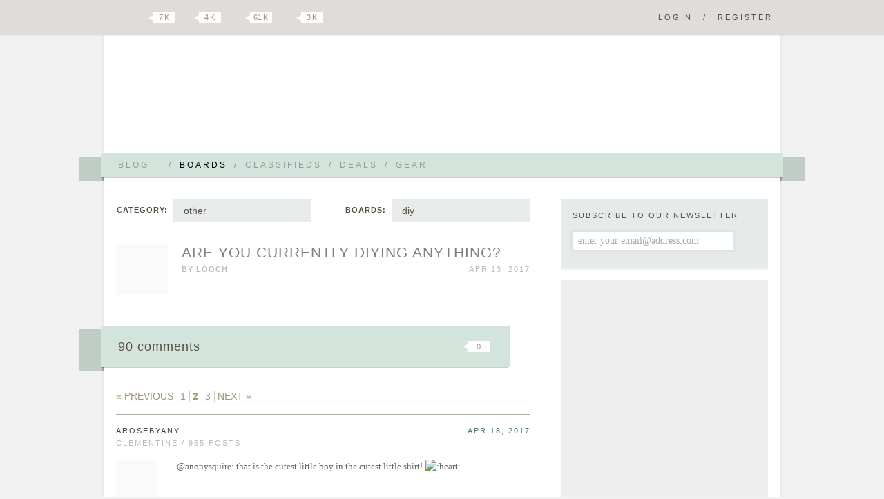

--- FILE ---
content_type: text/html; charset=UTF-8
request_url: https://boards.hellobee.com/topic/are-you-currently-diying-anything/page/2
body_size: 17075
content:
<!DOCTYPE HTML PUBLIC "-//W3C//DTD HTML 4.01 Transitional//EN" "http://www.w3.org/TR/html4/loose.dtd">
<!--[if lt IE 7 ]><html class="ie ie6"><![endif]-->
<!--[if IE 7 ]><html class="ie ie7"><![endif]-->
<!--[if IE 8 ]><html class="ie ie8"><![endif]-->
<!--[if (gt IE 8)|!(IE)]><!--><html><!--<![endif]-->
<head><meta id="viewport" name="viewport" content="width=640, minimum-scale=0.5, maximum-scale=1.5">
<link rel="stylesheet" href="https://www.hellobee.com/common/style.css?1001" type="text/css" />
<script type="text/javascript">var llAdd=llAdd||[],i,mobile=0;
if ((i=document.cookie.indexOf('mobile='))>-1) {mobile=+document.cookie.charAt(i+7);} else {mobile=navigator.userAgent.indexOf('Mobi')>-1?1:0;}
if (mobile) {document.documentElement.id='mobile';} else {document.getElementById('viewport').content='width=980, minimum-scale=0.5, maximum-scale=1.5';}
</script>
<title>Are you currently DIYing anything? &laquo; Hellobee Boards</title>
<link rel="shortcut icon" href="https://www.hellobee.com/favicon.ico" type="image/vnd.microsoft.icon" />	
<meta name="robots" content="noarchive" />
<meta property="fb:pages" content="228737427149159" />

<link rel="alternate" type="application/rss+xml" title="Topic: Are you currently DIYing anything?" href="https://boards.hellobee.com/rss/topic/are-you-currently-diying-anything" /><style type="text/css">img.emoji {vertical-align:middle; position:relative; top:-2px; border:0;margin:5px 1px 5px 1px;height:20px;width:20px;</style></head>
<body class="topic-page boards">

<div class="hide-scroll">
	<div class="header clearfix">
		<h1><a href="//www.hellobee.com/">Hellobee Boards</a></h1>
		<h2></h2>	
	</div>
</div> 

<div class="hide-scroll">
	<div class="header-menu-wrap">
		<div class="header-menu">		
			<div class="header-menu-text shadow round1">
				<ul class="clearfix">
								
					<li><a id="menu-more1" href="//www.hellobee.com/" ondblclick="window.location=this.href">Blog<span class="arrow"></span></a><span>/</span></li>
					<li class="current-menu-item"><a href="//boards.hellobee.com/">Boards</a><span>/</span></li>
					<li><a href="//classifieds.hellobee.com/">Classifieds</a><span>/</span></li>
					<li><a href="//deals.hellobee.com/">Deals</a><span>/</span></li>
					<li><a href="//www.hellobee.com/best-of-gear/">Gear</a></li>
					<li style="display:none"><a id="menu-more2" href="#">More<span class="arrow"></span></a></li> 
							</ul>			
			</div>		
			<div class="hang-left shadow translucent round2-right"><div class="edge-left"></div></div>		
			<div class="hang-right shadow translucent round2-left"><div class="edge-right"></div></div>		
		</div>
	</div>
</div>

<div id="header-menu-more1" class="header-menu-more shadow">
	<div class="header-menu header-menu-text content-wrap round3">
		<ul>
			<li><a href="//www.hellobee.com/">Blog</a></li>
			<li><a href="//www.hellobee.com/hellobee-diy/">DIY</a></li> 
			<li><a href="//www.hellobee.com/hellobee-guides/">Guides</a></li> 
			<li><a href="//www.hellobee.com/holidays/">Holidays</a></li> 
		</ul>
	</div>
</div>	

<div id="header-menu-more2" class="header-menu-more shadow">
	<div class="header-menu header-menu-text content-wrap round3">
		<ul>					
			<li><a href="//deals.hellobee.com/">Deals</a></li>
			<li><a href="//help.hellobee.com/">Help</a></li>
			<li><a href="//suggestions.hellobee.com/">Suggestions</a></li>			
		</ul>
	</div>
</div>	

<!-- end header -->

<div class="toolbar shadow2">
	<div class="toolbar-wrap">
		<a id="navicon" href="#"></a>
		<ul class="syndication">
		    <li><a class="google" href="https://plus.google.com/106807365163170540966">Google Plus</a></li>
		    <li><a class="twitter" href="http://twitter.com/hellobeedotcom">Twitter</a><span title="7472"><b></b>7 k</span></li>
		    <li><a class="facebook" href="http://www.facebook.com/hellobeedotcom">Facebook</a><span title="4422"><b></b>4 k</span></li>
		    <li><a class="pinterest" href="http://pinterest.com/hellobee/">Pinterest</a><span title="61389"><b></b>61 k</span></li>
		    <li><a class="instagram" href="http://instagram.com/hellobeedotcom">Instagram</a><span title="2817"><b></b>3 k</span></li>
		</ul>

		<p class="log-reg">
		<a href="//boards.hellobee.com/login/?re=https%3A%2F%2Fboards.hellobee.com%2Ftopic%2Fare-you-currently-diying-anything%2Fpage%2F2" rel="nofollow">Login</a><span>/</span><a href="//boards.hellobee.com/register/?re=https%3A%2F%2Fboards.hellobee.com%2Ftopic%2Fare-you-currently-diying-anything%2Fpage%2F2" rel="nofollow">Register</a>		</p>
			
	</div>
</div><!-- toolbar -->

<div class="hide-scroll bump-up">
<div class="content-wrap clearfix">

<div class="posts-container content">


<div id="boards-nav"><div id="boards-categories"><strong>Category:</strong><ul><li><a href="/">all posts</a></li><li><a href="/view/ttc">ttc</a></li><li><a href="/view/infertility">infertility</a></li><li><a href="/view/pregnancy">pregnancy</a></li><li><a href="/view/childbirth">&nbsp;&nbsp;childbirth</a></li><li><a href="/view/postpartum">&nbsp;&nbsp;postpartum</a></li><li><a href="/view/loss">loss</a></li><li><a href="/view/parenting">parenting</a></li><li><a href="/view/child-care-school">&nbsp;&nbsp;child care / school</a></li><li><a href="/view/feeding">&nbsp;&nbsp;feeding</a></li><li><a href="/view/milestones">&nbsp;&nbsp;milestones</a></li><li><a href="/view/mini-style">&nbsp;&nbsp;mini style</a></li><li><a href="/view/sleep">&nbsp;&nbsp;sleep</a></li><li class="chosen"><a href="/view/other">other</a></li><li><a href="/view/due-date-boards">due date boards</a></li></ul><span class="arrow"></span></div><div id="boards-boards" ><strong>Boards:</strong><ul><li><a href="/view/other">all other</a></li><li><a href="/board/beauty-style">beauty/style</a></li><li><a href="/board/birth-control">birth control</a></li><li><a href="/board/body-image">body image</a></li><li><a href="/board/books-magazines">books/magazines</a></li><li><a href="/board/budgeting-money">budgeting/money</a></li><li><a href="/board/cars">cars</a></li><li><a href="/board/celebrities">celebrities</a></li><li><a href="/board/childhood-nostalgia">childhood nostalgia</a></li><li><a href="/board/diet-fitness">diet/fitness</a></li><li class="chosen"><a href="/board/diy">diy</a></li><li><a href="/board/family">family</a></li><li><a href="/board/food-drink">food/drink</a></li><li><a href="/board/friends">friends</a></li><li><a href="/board/hellobee">hellobee</a></li><li><a href="/board/hellobee-gold">hellobee gold</a></li><li><a href="/board/hellobee-introductions">hellobee introductions</a></li><li><a href="/board/hellobee-meetups">hellobee meetups</a></li><li><a href="/board/hobbies">hobbies</a></li><li><a href="/board/holidays-weekends">holidays/weekends</a></li><li><a href="/board/home">home</a></li><li><a href="/board/household-balance">household balance</a></li><li><a href="/board/intimacy">intimacy</a></li><li><a href="/board/music-radio">music/radio</a></li><li><a href="/board/news-opinion">news/opinion</a></li><li><a href="/board/peanut-gallery">peanut gallery</a></li><li><a href="/board/pets">pets</a></li><li><a href="/board/photography">photography</a></li><li><a href="/board/playspace">playspace</a></li><li><a href="/board/politics">politics</a></li><li><a href="/board/relationship">relationship</a></li><li><a href="/board/school">school</a></li><li><a href="/board/shopping">shopping</a></li><li><a href="/board/sports">sports</a></li><li><a href="/board/technology">technology</a></li><li><a href="/board/travel">travel</a></li><li><a href="/board/tv-movies">tv/movies</a></li><li><a href="/board/weather">weather</a></li><li><a href="/board/work">work</a></li><li><a href="/board/you-your-so">you/your so</a></li><li><a href="/board/your-health">your health</a></li><li><a href="/board/your-mental-health">your health (mental)</a></li><li><a href="/board/your-sleep">your sleep</a></li></ul><span class="arrow"></span></div></div><!-- boards-nav -->
<div class="post-container clearfix">
	<div class="post-header clearfix">	
		<a title="" href="https://boards.hellobee.com/profile/looch"><img alt="" src='//www.hellobee.com/common/images/dot' longdesc="//www.hellobee.com/common/images/defaultbee.png" class="avatar avatar-75 avatar-noemail" style="height:75px; width:75px;" /></a>		<span id="topic_labels"></span>
		<h2 class="topictitle"><a href="https://boards.hellobee.com/topic/are-you-currently-diying-anything">Are you currently DIYing anything?</a></h2>

		<span class="post-author">By <a href="https://boards.hellobee.com/profile/looch">looch</a></span>
		
		<span class="post-date">Apr 13, 2017 </span>



	</div><!-- post-header -->


</div><!-- post-container -->


<ul class="topicmeta">
</ul>

<div class="post-footer comment-header">
	<div class="comment-header-text shadow round1-left">
		<ul class="syndication">			<li><a class="google" href="https://plus.google.com/share?url=https%3A%2F%2Fboards.hellobee.com%2Ftopic%2Fare-you-currently-diying-anything">Google Plus</a></li>
			<li><a class="stumble" href="http://www.stumbleupon.com/submit?url=https%3A%2F%2Fboards.hellobee.com%2Ftopic%2Fare-you-currently-diying-anything&title=Are%20you%20currently%20DIYing%20anything%3F">Stumbleupon</a></li>			
			<li><a class="twitter" href="http://twitter.com/?in_reply_to=hellobeedotcom&status=Are%20you%20currently%20DIYing%20anything%3F https%3A%2F%2Fboards.hellobee.com%2Ftopic%2Fare-you-currently-diying-anything %20%40hellobeedotcom">Twitter</a></li>
			<li><a class="facebook" href="http://www.facebook.com/sharer.php?u=https%3A%2F%2Fboards.hellobee.com%2Ftopic%2Fare-you-currently-diying-anything&t=Are%20you%20currently%20DIYing%20anything%3F">Facebook</a></li>
			<li><a class="pinterest" onclick="return pinterest()" href="http://pinterest.com/hellobee/">Pinterest</a></li>
			<li><a class="favorites" onclick="return favorites(this)" href="/topic/are-you-currently-diying-anything/page/2?favorites=126173">Favorite</a><span><b></b>0</span></li>
		</ul>		

		<a class="comment-number" href="https://boards.hellobee.com/topic/are-you-currently-diying-anything/page/3#post-2744559">90 comments</a>
	</div>		
	<div class="hang-left shadow translucent round2-right"><div class="edge-left"></div></div>
	<div class="edge-right-flat"></div>	
</div><!-- post-footer -->

<div id="comments-wrapper"> 
<div class="comments-divider"></div>

<div class="nav nav-top"><a class='prev page-numbers' href='/topic/are-you-currently-diying-anything'>&laquo; Previous</a>
<a class='page-numbers' href='/topic/are-you-currently-diying-anything'>1</a>
<span class='page-numbers current'>2</span>
<a class='page-numbers' href='/topic/are-you-currently-diying-anything/page/3'>3</a>
<a class='next page-numbers' href='/topic/are-you-currently-diying-anything/page/3'>Next &raquo;</a></div>
<ol id="thread" class="commentlist" start="41">

	<li  class="comment">		    

	      		<div id="post-2725589" class="clearfix"> 
				<div class="comment-author vcard threadauthor"> 
					<cite class="fn"><a href="https://boards.hellobee.com/profile/arosebyany">arosebyany</a></cite>
					<p class="user-stats">clementine / 955 posts</p>
				</div>
								
				<a title="The Baby Factory is Closed&#10;Stay at Home&#10;Due: January 17, 2016" href="https://boards.hellobee.com/profile/arosebyany"><img alt="" src='//www.hellobee.com/common/images/dot' longdesc="//attachments.hellobee.com/6202/avatar?o87ueg" class="avatar avatar-60 avatar-noemail" style="height:60px; width:60px;" /></a>												
				<div class="comment-meta commentmetadata">
					<span class="comment-date"><a href="#post-2725589">Apr 18, 2017</a> </span>
					<span class="comment-edit">    </span>
				</div><!-- .comment-meta .commentmetadata -->   
	        	
	      			<div class="comment-body">
		  	    		<p>@anonysquire:  that is the cutest little boy in the cutest little shirt!   <img src="//www.hellobee.com/common/smilies/heart.png" title=":heart:" class="bb_smilies" /> </p>		  	    	</div>
			</div><!-- comment --> 
		</li>	     
	    	<li  class="comment alt">		    

	      		<div id="post-2725683" class="clearfix"> 
				<div class="comment-author vcard threadauthor"> 
					<cite class="fn"><a href="https://boards.hellobee.com/profile/coral">Coral</a></cite>
					<p class="user-stats">clementine / 874 posts</p>
				</div>
								
				<a title="Trying to Conceive&#10;Work Outside of Home" href="https://boards.hellobee.com/profile/coral"><img alt="" src='//www.hellobee.com/common/images/dot' longdesc="//www.hellobee.com/common/images/defaultbee.png" class="avatar avatar-60 avatar-noemail" style="height:60px; width:60px;" /></a>												
				<div class="comment-meta commentmetadata">
					<span class="comment-date"><a href="#post-2725683">Apr 18, 2017</a> </span>
					<span class="comment-edit">    </span>
				</div><!-- .comment-meta .commentmetadata -->   
	        	
	      			<div class="comment-body">
		  	    		<p>@anonysquire:  <img class='emoji' src='//www.hellobee.com/common/images/dot' longdesc='//www.hellobee.com/common/emoji1/f09f988d.png' alt='😍' /><img class='emoji' src='//www.hellobee.com/common/images/dot' longdesc='//www.hellobee.com/common/emoji1/f09f988d.png' alt='😍' /><img class='emoji' src='//www.hellobee.com/common/images/dot' longdesc='//www.hellobee.com/common/emoji1/f09f988d.png' alt='😍' /><img class='emoji' src='//www.hellobee.com/common/images/dot' longdesc='//www.hellobee.com/common/emoji1/f09f988d.png' alt='😍' />
</p>		  	    	</div>
			</div><!-- comment --> 
		</li>	     
	    	<li  class="comment">		    

	      		<div id="post-2725688" class="clearfix"> 
				<div class="comment-author vcard threadauthor"> 
					<cite class="fn"><a href="https://boards.hellobee.com/profile/kitkat">Kitkat</a></cite>
					<p class="user-stats">apricot / 325 posts</p>
				</div>
								
				<a title="The Baby Factory is Closed&#10;Work Outside of Home" href="https://boards.hellobee.com/profile/kitkat"><img alt="" src='//www.hellobee.com/common/images/dot' longdesc="//attachments.hellobee.com/6383/avatar?o7k1e8" class="avatar avatar-60 avatar-noemail" style="height:60px; width:60px;" /></a>												
				<div class="comment-meta commentmetadata">
					<span class="comment-date"><a href="#post-2725688">Apr 18, 2017</a> </span>
					<span class="comment-edit">    </span>
				</div><!-- .comment-meta .commentmetadata -->   
	        	
	      			<div class="comment-body">
		  	    		<p>@Coral:  I would love a supply list!
</p>		  	    	</div>
			</div><!-- comment --> 
		</li>	     
	    	<li  class="comment alt">		    

	      		<div id="post-2725691" class="clearfix"> 
				<div class="comment-author vcard threadauthor"> 
					<cite class="fn"><a href="https://boards.hellobee.com/profile/coral">Coral</a></cite>
					<p class="user-stats">clementine / 874 posts</p>
				</div>
								
				<a title="Trying to Conceive&#10;Work Outside of Home" href="https://boards.hellobee.com/profile/coral"><img alt="" src='//www.hellobee.com/common/images/dot' longdesc="//www.hellobee.com/common/images/defaultbee.png" class="avatar avatar-60 avatar-noemail" style="height:60px; width:60px;" /></a>												
				<div class="comment-meta commentmetadata">
					<span class="comment-date"><a href="#post-2725691">Apr 18, 2017</a> </span>
					<span class="comment-edit">    </span>
				</div><!-- .comment-meta .commentmetadata -->   
	        	
	      			<div class="comment-body">
		  	    		<p>@delight:  Thank you! So I pretty much followed this tutorial.<br />
<a href="http://www.danslelakehouse.com/2013/04/my-diy-agate-art.html?m=1" rel="nofollow">http://www.danslelakehouse.com/2013/04/my-diy-agate-art.html?m=1</a></p>
<p>Ok, this is going to be a bit rambly....</p>
<p>One difference from the tutorial is that the agate slices I bought didn't have the gold rim, so I had to add that with this pen from Michaels. I had to make quite a few changes to the frame and matting because I bought some frames with matted pictures in them and took them apart to salvage the frame and bought matting and craft paper to cover the backs. If I were to do it all over again, I would just buy the shadow type frames from Michaels or something that have the matting in them already so they are more secure. Let's just say, I hope we don't have an earthquake here.   <img src="//www.hellobee.com/common/smilies/silly.png" title=":silly:" class="bb_smilies" /> </p>
<p>When you are working with the epoxy, don't move the slices around too much. Know where you want them or you will see some shiny spots once it dries. I would start with the frames and then pick the agate sizes you want. Confession: I bought three sets of these agate slices from Amazon, picked through them and then returned the rest.<br />
<a href="https://www.amazon.com/gp/aw/d/B01JW4K810/ref=ya_aw_od_pi?ie=UTF8&#038;psc=1" rel="nofollow">https://www.amazon.com/gp/aw/d/B01JW4K810/ref=ya_aw_od_pi?ie=UTF8&#038;psc=1</a></p>
<p>Let me know if you have any questions!</p>
<p><br /></p></div><div style="clear:left;text-align:center;"><img style='margin:auto' border='0' width='600' height='600' src='//www.hellobee.com/common/images/dot' longdesc='//attachments.hellobee.com/7986/17/oom44f.600x600.shopping.jpg' alt='' title='' /></div><div  class="comment-body"><br /><p>
</p>		  	    	</div>
			</div><!-- comment --> 
		</li>	     
	    	<li  class="comment">		    

	      		<div id="post-2725787" class="clearfix"> 
				<div class="comment-author vcard threadauthor"> 
					<cite class="fn"><a href="https://boards.hellobee.com/profile/coral">Coral</a></cite>
					<p class="user-stats">clementine / 874 posts</p>
				</div>
								
				<a title="Trying to Conceive&#10;Work Outside of Home" href="https://boards.hellobee.com/profile/coral"><img alt="" src='//www.hellobee.com/common/images/dot' longdesc="//www.hellobee.com/common/images/defaultbee.png" class="avatar avatar-60 avatar-noemail" style="height:60px; width:60px;" /></a>												
				<div class="comment-meta commentmetadata">
					<span class="comment-date"><a href="#post-2725787">Apr 18, 2017</a> </span>
					<span class="comment-edit">    </span>
				</div><!-- .comment-meta .commentmetadata -->   
	        	
	      			<div class="comment-body">
		  	    		<p>@Kitkat:  see above.   <img src="//www.hellobee.com/common/smilies/happy.png" title=":happy:" class="bb_smilies" /> </p>		  	    	</div>
			</div><!-- comment --> 
		</li>	     
	    	<li  class="comment alt">		    

	      		<div id="post-2725801" class="clearfix"> 
				<div class="comment-author vcard threadauthor"> 
					<cite class="fn"><a href="https://boards.hellobee.com/profile/mrs-d-1">Mrs D</a></cite>
					<p class="user-stats">grapefruit / 4545 posts</p>
				</div>
								
				<a title="The Baby Factory is Closed&#10;Work Outside of Home&#10;Due: August 28, 2013" href="https://boards.hellobee.com/profile/mrs-d-1"><img alt="" src='//www.hellobee.com/common/images/dot' longdesc="//attachments.hellobee.com/2617/avatar?m92e7j" class="avatar avatar-60 avatar-noemail" style="height:60px; width:60px;" /></a>												
				<div class="comment-meta commentmetadata">
					<span class="comment-date"><a href="#post-2725801">Apr 18, 2017</a> </span>
					<span class="comment-edit">    </span>
				</div><!-- .comment-meta .commentmetadata -->   
	        	
	      			<div class="comment-body">
		  	    		<p>@Coral:  pardon my ridiculously stupid question...did you replace the glass on top of the Agate?  Or is the glass from the picture frame not used here?  Its hard for me to tell!  I LOVE how yours turned out and place to do this for our Master Bedroom ASAP!!!
</p>		  	    	</div>
			</div><!-- comment --> 
		</li>	     
	    	<li  class="comment">		    

	      		<div id="post-2725871" class="clearfix"> 
				<div class="comment-author vcard threadauthor"> 
					<cite class="fn"><a href="https://boards.hellobee.com/profile/coral">Coral</a></cite>
					<p class="user-stats">clementine / 874 posts</p>
				</div>
								
				<a title="Trying to Conceive&#10;Work Outside of Home" href="https://boards.hellobee.com/profile/coral"><img alt="" src='//www.hellobee.com/common/images/dot' longdesc="//www.hellobee.com/common/images/defaultbee.png" class="avatar avatar-60 avatar-noemail" style="height:60px; width:60px;" /></a>												
				<div class="comment-meta commentmetadata">
					<span class="comment-date"><a href="#post-2725871">Apr 18, 2017</a> </span>
					<span class="comment-edit">    </span>
				</div><!-- .comment-meta .commentmetadata -->   
	        	
	      			<div class="comment-body">
		  	    		<p>@Mrs D:  Not a stupid question at all! It's the same glass that came with it. So, essentially, I bought pictures like this and took them apart (although these would have been better for the project because they are meant for 3D objects and mine is a little wacky because it's meant for flat pictures ) but I got all 3 for 8 bucks, so I am happy.   <img src="//www.hellobee.com/common/smilies/happy.png" title=":happy:" class="bb_smilies" /> </p>
<p><a href="https://www.amazon.com/gp/aw/d/B00CDWFJB8/ref=mp_s_a_1_fkmr0_1?ie=UTF8&#038;qid=1492543349&#038;sr=8-1-fkmr0&#038;pi=AC_SX236_SY340_QL65&#038;keywords=shadow+box+picture+set+9×9" rel="nofollow">https://www.amazon.com/gp/aw/d/B00CDWFJB8/ref=mp_s_a_1_fkmr0_1?ie=UTF8&#038;qid=1492543349&#038;sr=8-1-fkmr0&#038;pi=AC_SX236_SY340_QL65&#038;keywords=shadow+box+picture+set+9×9</a>
</p>		  	    	</div>
			</div><!-- comment --> 
		</li>	     
	    	<li  class="comment alt">		    

	      		<div id="post-2725874" class="clearfix"> 
				<div class="comment-author vcard threadauthor"> 
					<cite class="fn"><a href="https://boards.hellobee.com/profile/mrs-d-1">Mrs D</a></cite>
					<p class="user-stats">grapefruit / 4545 posts</p>
				</div>
								
				<a title="The Baby Factory is Closed&#10;Work Outside of Home&#10;Due: August 28, 2013" href="https://boards.hellobee.com/profile/mrs-d-1"><img alt="" src='//www.hellobee.com/common/images/dot' longdesc="//attachments.hellobee.com/2617/avatar?m92e7j" class="avatar avatar-60 avatar-noemail" style="height:60px; width:60px;" /></a>												
				<div class="comment-meta commentmetadata">
					<span class="comment-date"><a href="#post-2725874">Apr 18, 2017</a> </span>
					<span class="comment-edit">    </span>
				</div><!-- .comment-meta .commentmetadata -->   
	        	
	      			<div class="comment-body">
		  	    		<p>@Coral:  Thanks so much!!!
</p>		  	    	</div>
			</div><!-- comment --> 
		</li>	     
	    	<li  class="comment">		    

	      		<div id="post-2726073" class="clearfix"> 
				<div class="comment-author vcard threadauthor"> 
					<cite class="fn"><a href="https://boards.hellobee.com/profile/lemonjack">LemonJack</a></cite>
					<p class="user-stats">persimmon / 1130 posts</p>
				</div>
								
				<a title="" href="https://boards.hellobee.com/profile/lemonjack"><img alt="" src='//www.hellobee.com/common/images/dot' longdesc="//www.hellobee.com/common/images/defaultbee.png" class="avatar avatar-60 avatar-noemail" style="height:60px; width:60px;" /></a>												
				<div class="comment-meta commentmetadata">
					<span class="comment-date"><a href="#post-2726073">Apr 19, 2017</a> </span>
					<span class="comment-edit">    </span>
				</div><!-- .comment-meta .commentmetadata -->   
	        	
	      			<div class="comment-body">
		  	    		<p>We're painting a lot of our trim right now, and trying to get as much done before baby arrives as we can.</p>
<p>I also need to start on baby # 2's quilt. I made one for DD so I want to make one for this baby too, but other than ordering fabric, I haven't even started...and I'm 34 weeks! <img class='emoji' src='//www.hellobee.com/common/images/dot' longdesc='//www.hellobee.com/common/emoji1/f09f98b3.png' alt='😳' />
</p>		  	    	</div>
			</div><!-- comment --> 
		</li>	     
	    	<li  class="comment alt">		    

	      		<div id="post-2726075" class="clearfix"> 
				<div class="comment-author vcard threadauthor"> 
					<cite class="fn"><a href="https://boards.hellobee.com/profile/delight">delight</a></cite>
					<p class="user-stats">pomelo / 5326 posts</p>
				</div>
								
				<a title="Trying to Conceive&#10;Work Outside of Home" href="https://boards.hellobee.com/profile/delight"><img alt="" src='//www.hellobee.com/common/images/dot' longdesc="//attachments.hellobee.com/3209/avatar?mj1gvq" class="avatar avatar-60 avatar-noemail" style="height:60px; width:60px;" /></a>												
				<div class="comment-meta commentmetadata">
					<span class="comment-date"><a href="#post-2726075">Apr 19, 2017</a> </span>
					<span class="comment-edit">    </span>
				</div><!-- .comment-meta .commentmetadata -->   
	        	
	      			<div class="comment-body">
		  	    		<p>@Coral:  thanks for the links!!! I'm hoping to find ones that don't have the gold anyways!   Just doesn't go with my decor. Thanks for the tips. I can't wait todo this project. We painted our dining room a deep blue and putting these in our living room will help tie it all together.
</p>		  	    	</div>
			</div><!-- comment --> 
		</li>	     
	    	<li  class="comment">		    

	      		<div id="post-2726279" class="clearfix"> 
				<div class="comment-author vcard threadauthor"> 
					<cite class="fn"><a href="https://boards.hellobee.com/profile/coral">Coral</a></cite>
					<p class="user-stats">clementine / 874 posts</p>
				</div>
								
				<a title="Trying to Conceive&#10;Work Outside of Home" href="https://boards.hellobee.com/profile/coral"><img alt="" src='//www.hellobee.com/common/images/dot' longdesc="//www.hellobee.com/common/images/defaultbee.png" class="avatar avatar-60 avatar-noemail" style="height:60px; width:60px;" /></a>												
				<div class="comment-meta commentmetadata">
					<span class="comment-date"><a href="#post-2726279">Apr 19, 2017</a> </span>
					<span class="comment-edit">    </span>
				</div><!-- .comment-meta .commentmetadata -->   
	        	
	      			<div class="comment-body">
		  	    		<p>@delight:  of course! The ones I used would be perfect then! I do recommend getting a few more slices than you need so you can pick through them since they vary so much. These are all the ones I ordered  (so you get an idea if you get the Amazon one.)
</p>

<br /></p></div><div style="clear:left;text-align:center;"><img style='margin:auto' border='0' width='450' height='600' src='//www.hellobee.com/common/images/dot' longdesc='//attachments.hellobee.com/7986/17/ooo1li.450x600.20170321_180011_1490144739187.jpg' alt='' title='' /></div><div  class="comment-body"><br /><p>		  	    	</div>
			</div><!-- comment --> 
		</li>	     
	    	<li  class="comment alt">		    

	      		<div id="post-2726320" class="clearfix"> 
				<div class="comment-author vcard threadauthor"> 
					<cite class="fn"><a href="https://boards.hellobee.com/profile/delight">delight</a></cite>
					<p class="user-stats">pomelo / 5326 posts</p>
				</div>
								
				<a title="Trying to Conceive&#10;Work Outside of Home" href="https://boards.hellobee.com/profile/delight"><img alt="" src='//www.hellobee.com/common/images/dot' longdesc="//attachments.hellobee.com/3209/avatar?mj1gvq" class="avatar avatar-60 avatar-noemail" style="height:60px; width:60px;" /></a>												
				<div class="comment-meta commentmetadata">
					<span class="comment-date"><a href="#post-2726320">Apr 19, 2017</a> </span>
					<span class="comment-edit">    </span>
				</div><!-- .comment-meta .commentmetadata -->   
	        	
	      			<div class="comment-body">
		  	    		<p>@Coral:  Good idea to order extras. I was hoping I'd just find coasters at Home Sense like the girl in your link found!! I'll try to remember to post my finished product here.
</p>		  	    	</div>
			</div><!-- comment --> 
		</li>	     
	    	<li  class="comment">		    

	      		<div id="post-2726339" class="clearfix"> 
				<div class="comment-author vcard threadauthor"> 
					<cite class="fn"><a href="https://boards.hellobee.com/profile/mrs-j">Mrs. J</a></cite>
					<p class="user-stats">pomelo / 5132 posts</p>
				</div>
								
				<a title="The Baby Factory is Closed&#10;Stay at Home" href="https://boards.hellobee.com/profile/mrs-j"><img alt="" src='//www.hellobee.com/common/images/dot' longdesc="//attachments.hellobee.com/2764/avatar?mcq3s8" class="avatar avatar-60 avatar-noemail" style="height:60px; width:60px;" /></a>												
				<div class="comment-meta commentmetadata">
					<span class="comment-date"><a href="#post-2726339">Apr 19, 2017</a> </span>
					<span class="comment-edit">    </span>
				</div><!-- .comment-meta .commentmetadata -->   
	        	
	      			<div class="comment-body">
		  	    		<p>I am re-doing our upholstered coffee table. This is my inspiration:
</p>

<br /></p></div><div style="clear:left;text-align:center;"><img style='margin:auto' border='0' width='337' height='600' src='//www.hellobee.com/common/images/dot' longdesc='//attachments.hellobee.com/2764/17/ooo68b.337x600.IMG_2923.PNG' alt='' title='' /></div><div  class="comment-body"><br /><p>		  	    	</div>
			</div><!-- comment --> 
		</li>	     
	    	<li  class="comment alt">		    

	      		<div id="post-2730787" class="clearfix"> 
				<div class="comment-author vcard threadauthor"> 
					<cite class="fn"><a href="https://boards.hellobee.com/profile/mrs-d-1">Mrs D</a></cite>
					<p class="user-stats">grapefruit / 4545 posts</p>
				</div>
								
				<a title="The Baby Factory is Closed&#10;Work Outside of Home&#10;Due: August 28, 2013" href="https://boards.hellobee.com/profile/mrs-d-1"><img alt="" src='//www.hellobee.com/common/images/dot' longdesc="//attachments.hellobee.com/2617/avatar?m92e7j" class="avatar avatar-60 avatar-noemail" style="height:60px; width:60px;" /></a>												
				<div class="comment-meta commentmetadata">
					<span class="comment-date"><a href="#post-2730787">May 1, 2017</a> </span>
					<span class="comment-edit">    </span>
				</div><!-- .comment-meta .commentmetadata -->   
	        	
	      			<div class="comment-body">
		  	    		<p>@Coral:  I just ordered my slices today...similar to the set below but even more variation!  Pretty decent price...I found some frames I love at Crate &amp; Barrel - but hoping to find cheaper ones at TJs or JoAnns this week!  I cant wait to get the pieces and get started!</p>
<p><a href="https://www.etsy.com/listing/486427919/natural-agate-coasters-natural-geode?ref=related-4" rel="nofollow">https://www.etsy.com/listing/486427919/natural-agate-coasters-natural-geode?ref=related-4</a>
</p>		  	    	</div>
			</div><!-- comment --> 
		</li>	     
	    	<li  class="comment">		    

	      		<div id="post-2730859" class="clearfix"> 
				<div class="comment-author vcard threadauthor"> 
					<cite class="fn"><a href="https://boards.hellobee.com/profile/mrs-pen">Mrs. Pen</a></cite>
					<p class="user-stats">blogger / wonderful cherry / 21616 posts</p>
				</div>
								
				<a title="Taking a Break&#10;Work Outside of Home&#10;Due: March 27, 2017" href="https://boards.hellobee.com/profile/mrs-pen"><img alt="" src='//www.hellobee.com/common/images/dot' longdesc="//attachments.hellobee.com/1597/avatar?mdrjt6" class="avatar avatar-60 avatar-noemail" style="height:60px; width:60px;" /></a>												
				<div class="comment-meta commentmetadata">
					<span class="comment-date"><a href="#post-2730859">May 1, 2017</a> </span>
					<span class="comment-edit">    </span>
				</div><!-- .comment-meta .commentmetadata -->   
	        	
	      			<div class="comment-body">
		  	    		<p>@Mrs. Superhero: that is so beautiful!! I love it </p>
<p>@Coral:  omg those are gorgeous and now I want to try too!! </p>
<p>I'm not currently DIYing anything but I have a long list of things I want to try haha. We just bought a house so my want list is endless. </p>
<p>I want to try and create an art piece similar to this for the large space above our mantel<br />
A canvas the size I want from Joanns is about $50, but they always have their coupons. I've never tried something like this Haha. But it can't be too hard, right?! <img class='emoji' src='//www.hellobee.com/common/images/dot' longdesc='//www.hellobee.com/common/emoji1/f09f989d.png' alt='😝' />
</p>

<br /></p></div><div style="clear:left;text-align:center;"><img style='margin:auto' border='0' width='395' height='600' src='//www.hellobee.com/common/images/dot' longdesc='//attachments.hellobee.com/1597/17/opa7ej.395x600.IMG_0981.JPG' alt='' title='' /></div><div  class="comment-body"><br /><p>		  	    	</div>
			</div><!-- comment --> 
		</li>	     
	    	<li  class="comment alt">		    

	      		<div id="post-2730862" class="clearfix"> 
				<div class="comment-author vcard threadauthor"> 
					<cite class="fn"><a href="https://boards.hellobee.com/profile/kiddosc">kiddosc</a></cite>
					<p class="user-stats">grapefruit / 4278 posts</p>
				</div>
								
				<a title="The Baby Factory is Closed&#10;Work Outside of Home" href="https://boards.hellobee.com/profile/kiddosc"><img alt="" src='//www.hellobee.com/common/images/dot' longdesc="//attachments.hellobee.com/1439/avatar?n02s17" class="avatar avatar-60 avatar-noemail" style="height:60px; width:60px;" /></a>												
				<div class="comment-meta commentmetadata">
					<span class="comment-date"><a href="#post-2730862">May 1, 2017</a> </span>
					<span class="comment-edit">    </span>
				</div><!-- .comment-meta .commentmetadata -->   
	        	
	      			<div class="comment-body">
		  	    		<p>@Mrs. Pen:  That's really cool! I would just do it with masking tape.  Paint the whole canvas the gold color, tape off and paint over with your darker color.  That's how we did E's nursery wall in a lattice pattern.
</p>		  	    	</div>
			</div><!-- comment --> 
		</li>	     
	    	<li  class="comment">		    

	      		<div id="post-2730936" class="clearfix"> 
				<div class="comment-author vcard threadauthor"> 
					<cite class="fn"><a href="https://boards.hellobee.com/profile/mrs-d-1">Mrs D</a></cite>
					<p class="user-stats">grapefruit / 4545 posts</p>
				</div>
								
				<a title="The Baby Factory is Closed&#10;Work Outside of Home&#10;Due: August 28, 2013" href="https://boards.hellobee.com/profile/mrs-d-1"><img alt="" src='//www.hellobee.com/common/images/dot' longdesc="//attachments.hellobee.com/2617/avatar?m92e7j" class="avatar avatar-60 avatar-noemail" style="height:60px; width:60px;" /></a>												
				<div class="comment-meta commentmetadata">
					<span class="comment-date"><a href="#post-2730936">May 1, 2017</a> </span>
					<span class="comment-edit">    </span>
				</div><!-- .comment-meta .commentmetadata -->   
	        	
	      			<div class="comment-body">
		  	    		<p>@Mrs. Pen:  YES!  I have done lots of different striped canvases before...its so "easy".  Wait for the 50% off coupon...buy Frog Tape (good green painters tape)...spray the approx design with gold spray paint, and the edges.  Then Tape the design (once the gold is completely dry), paint the whole thing black (make sure you tape the edges too...) - I'd use a roller....then just remove the tape!</p>
<p>I LOVE this...I totally may steal this idea!!!
</p>		  	    	</div>
			</div><!-- comment --> 
		</li>	     
	    	<li  class="comment alt">		    

	      		<div id="post-2730966" class="clearfix"> 
				<div class="comment-author vcard threadauthor"> 
					<cite class="fn"><a href="https://boards.hellobee.com/profile/mrs-pen">Mrs. Pen</a></cite>
					<p class="user-stats">blogger / wonderful cherry / 21616 posts</p>
				</div>
								
				<a title="Taking a Break&#10;Work Outside of Home&#10;Due: March 27, 2017" href="https://boards.hellobee.com/profile/mrs-pen"><img alt="" src='//www.hellobee.com/common/images/dot' longdesc="//attachments.hellobee.com/1597/avatar?mdrjt6" class="avatar avatar-60 avatar-noemail" style="height:60px; width:60px;" /></a>												
				<div class="comment-meta commentmetadata">
					<span class="comment-date"><a href="#post-2730966">May 1, 2017</a> </span>
					<span class="comment-edit">    </span>
				</div><!-- .comment-meta .commentmetadata -->   
	        	
	      			<div class="comment-body">
		  	    		<p>@kiddosc:  @Mrs D:  awesome!! Thanks for the tips- super helpful.</p>
<p>Any idea what type of paint I should get? Spray paint? Acrylic?
</p>		  	    	</div>
			</div><!-- comment --> 
		</li>	     
	    	<li  class="comment">		    

	      		<div id="post-2730969" class="clearfix"> 
				<div class="comment-author vcard threadauthor"> 
					<cite class="fn"><a href="https://boards.hellobee.com/profile/coral">Coral</a></cite>
					<p class="user-stats">clementine / 874 posts</p>
				</div>
								
				<a title="Trying to Conceive&#10;Work Outside of Home" href="https://boards.hellobee.com/profile/coral"><img alt="" src='//www.hellobee.com/common/images/dot' longdesc="//www.hellobee.com/common/images/defaultbee.png" class="avatar avatar-60 avatar-noemail" style="height:60px; width:60px;" /></a>												
				<div class="comment-meta commentmetadata">
					<span class="comment-date"><a href="#post-2730969">May 1, 2017</a> </span>
					<span class="comment-edit">    </span>
				</div><!-- .comment-meta .commentmetadata -->   
	        	
	      			<div class="comment-body">
		  	    		<p>@Mrs. Pen:  Thank you! It was actually really easy once I got the inspiration to finish it!   <img src="//www.hellobee.com/common/smilies/silly.png" title=":silly:" class="bb_smilies" /> </p>		  	    	</div>
			</div><!-- comment --> 
		</li>	     
	    	<li  class="comment alt">		    

	      		<div id="post-2730971" class="clearfix"> 
				<div class="comment-author vcard threadauthor"> 
					<cite class="fn"><a href="https://boards.hellobee.com/profile/coral">Coral</a></cite>
					<p class="user-stats">clementine / 874 posts</p>
				</div>
								
				<a title="Trying to Conceive&#10;Work Outside of Home" href="https://boards.hellobee.com/profile/coral"><img alt="" src='//www.hellobee.com/common/images/dot' longdesc="//www.hellobee.com/common/images/defaultbee.png" class="avatar avatar-60 avatar-noemail" style="height:60px; width:60px;" /></a>												
				<div class="comment-meta commentmetadata">
					<span class="comment-date"><a href="#post-2730971">May 1, 2017</a> </span>
					<span class="comment-edit">    </span>
				</div><!-- .comment-meta .commentmetadata -->   
	        	
	      			<div class="comment-body">
		  	    		<p>@Mrs D:  Pretty! Definitely check out Michaels!
</p>		  	    	</div>
			</div><!-- comment --> 
		</li>	     
	    	<li  class="comment">		    

	      		<div id="post-2730982" class="clearfix"> 
				<div class="comment-author vcard threadauthor"> 
					<cite class="fn"><a href="https://boards.hellobee.com/profile/mrs-d-1">Mrs D</a></cite>
					<p class="user-stats">grapefruit / 4545 posts</p>
				</div>
								
				<a title="The Baby Factory is Closed&#10;Work Outside of Home&#10;Due: August 28, 2013" href="https://boards.hellobee.com/profile/mrs-d-1"><img alt="" src='//www.hellobee.com/common/images/dot' longdesc="//attachments.hellobee.com/2617/avatar?m92e7j" class="avatar avatar-60 avatar-noemail" style="height:60px; width:60px;" /></a>												
				<div class="comment-meta commentmetadata">
					<span class="comment-date"><a href="#post-2730982">May 1, 2017</a> </span>
					<span class="comment-edit">    </span>
				</div><!-- .comment-meta .commentmetadata -->   
	        	
	      			<div class="comment-body">
		  	    		<p>@Mrs. Pen:  I personally would spray paint - not sure what the brand is but I have gotten gold spray paint at JoAnns (kind of a tappered cap) and I have been impressed.  I think I'd roll on the black paint to get a nice smooth finish!  I'd probably get a sample of black from HD or something...Behr samples are only $2.99 I think and I think it would cover even a big canvas!
</p>		  	    	</div>
			</div><!-- comment --> 
		</li>	     
	    	<li  class="comment alt">		    

	      		<div id="post-2731078" class="clearfix"> 
				<div class="comment-author vcard threadauthor"> 
					<cite class="fn"><a href="https://boards.hellobee.com/profile/mrs-pen">Mrs. Pen</a></cite>
					<p class="user-stats">blogger / wonderful cherry / 21616 posts</p>
				</div>
								
				<a title="Taking a Break&#10;Work Outside of Home&#10;Due: March 27, 2017" href="https://boards.hellobee.com/profile/mrs-pen"><img alt="" src='//www.hellobee.com/common/images/dot' longdesc="//attachments.hellobee.com/1597/avatar?mdrjt6" class="avatar avatar-60 avatar-noemail" style="height:60px; width:60px;" /></a>												
				<div class="comment-meta commentmetadata">
					<span class="comment-date"><a href="#post-2731078">May 1, 2017</a> </span>
					<span class="comment-edit">    </span>
				</div><!-- .comment-meta .commentmetadata -->   
	        	
	      			<div class="comment-body">
		  	    		<p>@Mrs D:  I love that Etsy set you posted!!</p>
<p>@Coral:   Now I can't decide if I want to do the blue agate like you did, or try the pink! That fuchsia color is my favorite ever and it'd be a beautiful color in our dining room... but that blue is gorgeous too.
</p>		  	    	</div>
			</div><!-- comment --> 
		</li>	     
	    	<li  class="comment">		    

	      		<div id="post-2731096" class="clearfix"> 
				<div class="comment-author vcard threadauthor"> 
					<cite class="fn"><a href="https://boards.hellobee.com/profile/coral">Coral</a></cite>
					<p class="user-stats">clementine / 874 posts</p>
				</div>
								
				<a title="Trying to Conceive&#10;Work Outside of Home" href="https://boards.hellobee.com/profile/coral"><img alt="" src='//www.hellobee.com/common/images/dot' longdesc="//www.hellobee.com/common/images/defaultbee.png" class="avatar avatar-60 avatar-noemail" style="height:60px; width:60px;" /></a>												
				<div class="comment-meta commentmetadata">
					<span class="comment-date"><a href="#post-2731096">May 1, 2017</a> </span>
					<span class="comment-edit">    </span>
				</div><!-- .comment-meta .commentmetadata -->   
	        	
	      			<div class="comment-body">
		  	    		<p>@Mrs. Pen:   What's the color scheme in your dining room</p>
<p>Eta-- these are gorgeous, too<img class='emoji' src='//www.hellobee.com/common/images/dot' longdesc='//www.hellobee.com/common/emoji1/f09f988d.png' alt='😍' /></p>
<p><br /></p></div><div style="clear:left;text-align:center;"><img style='margin:auto' border='0' width='570' height='570' src='//www.hellobee.com/common/images/dot' longdesc='//attachments.hellobee.com/7986/17/opar5x.570x570.il_570xN.1178988430_10pi.jpg' alt='' title='' /></div><div  class="comment-body"><br /><p>
</p>

<br /></p></div><div style="clear:left;text-align:center;"><img style='margin:auto' border='0' width='570' height='570' src='//www.hellobee.com/common/images/dot' longdesc='//attachments.hellobee.com/7986/17/opardl.570x570.il_570xN.1226178345_pzom.jpg' alt='' title='' /></div><div  class="comment-body"><br /><p>

<br /></p></div><div style="clear:left;text-align:center;"><img style='margin:auto' border='0' width='570' height='570' src='//www.hellobee.com/common/images/dot' longdesc='//attachments.hellobee.com/7986/17/opardm.570x570.il_570xN.1226217355_a9xs.jpg' alt='' title='' /></div><div  class="comment-body"><br /><p>		  	    	</div>
			</div><!-- comment --> 
		</li>	     
	    	<li  class="comment alt">		    

	      		<div id="post-2731106" class="clearfix"> 
				<div class="comment-author vcard threadauthor"> 
					<cite class="fn"><a href="https://boards.hellobee.com/profile/mrs-pen">Mrs. Pen</a></cite>
					<p class="user-stats">blogger / wonderful cherry / 21616 posts</p>
				</div>
								
				<a title="Taking a Break&#10;Work Outside of Home&#10;Due: March 27, 2017" href="https://boards.hellobee.com/profile/mrs-pen"><img alt="" src='//www.hellobee.com/common/images/dot' longdesc="//attachments.hellobee.com/1597/avatar?mdrjt6" class="avatar avatar-60 avatar-noemail" style="height:60px; width:60px;" /></a>												
				<div class="comment-meta commentmetadata">
					<span class="comment-date"><a href="#post-2731106">May 1, 2017</a> </span>
					<span class="comment-edit">    </span>
				</div><!-- .comment-meta .commentmetadata -->   
	        	
	      			<div class="comment-body">
		  	    		<p>@Coral:  yes!! That fuchsia is gorgeous.<br />
Right now we have no color scheme- we just moved in  <img src="//www.hellobee.com/common/smilies/happy.png" title=":)" class="bb_smilies" /> we have oak floors, a wood table, plain oak cabinets (we plan to do navy cabinets on bottom and white on top). Dining room feeds into family room where we have a charcoal couch, black/white striped pillows and pink/navy pillows. Gold accents. </p>
<p>So either the blue or the pink would be gorgeous <img class='emoji' src='//www.hellobee.com/common/images/dot' longdesc='//www.hellobee.com/common/emoji1/f09f918c.png' alt='👌' />
</p>		  	    	</div>
			</div><!-- comment --> 
		</li>	     
	    	<li  class="comment">		    

	      		<div id="post-2731110" class="clearfix"> 
				<div class="comment-author vcard threadauthor"> 
					<cite class="fn"><a href="https://boards.hellobee.com/profile/coral">Coral</a></cite>
					<p class="user-stats">clementine / 874 posts</p>
				</div>
								
				<a title="Trying to Conceive&#10;Work Outside of Home" href="https://boards.hellobee.com/profile/coral"><img alt="" src='//www.hellobee.com/common/images/dot' longdesc="//www.hellobee.com/common/images/defaultbee.png" class="avatar avatar-60 avatar-noemail" style="height:60px; width:60px;" /></a>												
				<div class="comment-meta commentmetadata">
					<span class="comment-date"><a href="#post-2731110">May 1, 2017</a> </span>
					<span class="comment-edit">    </span>
				</div><!-- .comment-meta .commentmetadata -->   
	        	
	      			<div class="comment-body">
		  	    		<p>@Mrs. Pen:  Definitely the fuchsia with gold trim! I love navy + fuchsia!
</p>		  	    	</div>
			</div><!-- comment --> 
		</li>	     
	    	<li  class="comment alt">		    

	      		<div id="post-2731154" class="clearfix"> 
				<div class="comment-author vcard threadauthor"> 
					<cite class="fn"><a href="https://boards.hellobee.com/profile/ncsuchick27">NCSUchick27</a></cite>
					<p class="user-stats">clementine / 995 posts</p>
				</div>
								
				<a title="Currently Pregnant&#10;Work Outside of Home&#10;Due: May 10, 2019" href="https://boards.hellobee.com/profile/ncsuchick27"><img alt="" src='//www.hellobee.com/common/images/dot' longdesc="//attachments.hellobee.com/3946/avatar?n96s4c" class="avatar avatar-60 avatar-noemail" style="height:60px; width:60px;" /></a>												
				<div class="comment-meta commentmetadata">
					<span class="comment-date"><a href="#post-2731154">May 1, 2017</a> </span>
					<span class="comment-edit">    </span>
				</div><!-- .comment-meta .commentmetadata -->   
	        	
	      			<div class="comment-body">
		  	    		<p>I am not currently working on anything, but we close on our new house tomorrow so I will have a lot of DIY projects to work on in the near future.</p>
<p>I am planning on painting a lot of the rooms, and refinishing an old table and china cabinet.
</p>		  	    	</div>
			</div><!-- comment --> 
		</li>	     
	    	<li  class="comment">		    

	      		<div id="post-2731162" class="clearfix"> 
				<div class="comment-author vcard threadauthor"> 
					<cite class="fn"><a href="https://boards.hellobee.com/profile/mrs-pen">Mrs. Pen</a></cite>
					<p class="user-stats">blogger / wonderful cherry / 21616 posts</p>
				</div>
								
				<a title="Taking a Break&#10;Work Outside of Home&#10;Due: March 27, 2017" href="https://boards.hellobee.com/profile/mrs-pen"><img alt="" src='//www.hellobee.com/common/images/dot' longdesc="//attachments.hellobee.com/1597/avatar?mdrjt6" class="avatar avatar-60 avatar-noemail" style="height:60px; width:60px;" /></a>												
				<div class="comment-meta commentmetadata">
					<span class="comment-date"><a href="#post-2731162">May 1, 2017</a> </span>
					<span class="comment-edit">    </span>
				</div><!-- .comment-meta .commentmetadata -->   
	        	
	      			<div class="comment-body">
		  	    		<p>@Coral:  you convinced me- I'm going pink! It'll be the perfect way to incorporate my favorite color into my home without it being too girly.
</p>		  	    	</div>
			</div><!-- comment --> 
		</li>	     
	    	<li  class="comment alt">		    

	      		<div id="post-2731202" class="clearfix"> 
				<div class="comment-author vcard threadauthor"> 
					<cite class="fn"><a href="https://boards.hellobee.com/profile/mrs-d-1">Mrs D</a></cite>
					<p class="user-stats">grapefruit / 4545 posts</p>
				</div>
								
				<a title="The Baby Factory is Closed&#10;Work Outside of Home&#10;Due: August 28, 2013" href="https://boards.hellobee.com/profile/mrs-d-1"><img alt="" src='//www.hellobee.com/common/images/dot' longdesc="//attachments.hellobee.com/2617/avatar?m92e7j" class="avatar avatar-60 avatar-noemail" style="height:60px; width:60px;" /></a>												
				<div class="comment-meta commentmetadata">
					<span class="comment-date"><a href="#post-2731202">May 2, 2017</a> </span>
					<span class="comment-edit">    </span>
				</div><!-- .comment-meta .commentmetadata -->   
	        	
	      			<div class="comment-body">
		  	    		<p>I love all things Navy and Pink...great choice @Mrs. Pen:  and great convincing @Coral:  !!!  <img src="//www.hellobee.com/common/smilies/happy.png" title=":)" class="bb_smilies" /> </p>		  	    	</div>
			</div><!-- comment --> 
		</li>	     
	    	<li  class="comment">		    

	      		<div id="post-2731332" class="clearfix"> 
				<div class="comment-author vcard threadauthor"> 
					<cite class="fn"><a href="https://boards.hellobee.com/profile/coral">Coral</a></cite>
					<p class="user-stats">clementine / 874 posts</p>
				</div>
								
				<a title="Trying to Conceive&#10;Work Outside of Home" href="https://boards.hellobee.com/profile/coral"><img alt="" src='//www.hellobee.com/common/images/dot' longdesc="//www.hellobee.com/common/images/defaultbee.png" class="avatar avatar-60 avatar-noemail" style="height:60px; width:60px;" /></a>												
				<div class="comment-meta commentmetadata">
					<span class="comment-date"><a href="#post-2731332">May 2, 2017</a> </span>
					<span class="comment-edit">    </span>
				</div><!-- .comment-meta .commentmetadata -->   
	        	
	      			<div class="comment-body">
		  	    		<p>@Mrs. Pen:  @Mrs D: Share your finished products!
</p>		  	    	</div>
			</div><!-- comment --> 
		</li>	     
	    	<li  class="comment alt">		    

	      		<div id="post-2731474" class="clearfix"> 
				<div class="comment-author vcard threadauthor"> 
					<cite class="fn"><a href="https://boards.hellobee.com/profile/mrs-pen">Mrs. Pen</a></cite>
					<p class="user-stats">blogger / wonderful cherry / 21616 posts</p>
				</div>
								
				<a title="Taking a Break&#10;Work Outside of Home&#10;Due: March 27, 2017" href="https://boards.hellobee.com/profile/mrs-pen"><img alt="" src='//www.hellobee.com/common/images/dot' longdesc="//attachments.hellobee.com/1597/avatar?mdrjt6" class="avatar avatar-60 avatar-noemail" style="height:60px; width:60px;" /></a>												
				<div class="comment-meta commentmetadata">
					<span class="comment-date"><a href="#post-2731474">May 2, 2017</a> </span>
					<span class="comment-edit">    </span>
				</div><!-- .comment-meta .commentmetadata -->   
	        	
	      			<div class="comment-body">
		  	    		<p>@Coral:  I will! I ordered the supplies yesterday- so maybe sometime next week  <img src="//www.hellobee.com/common/smilies/happy.png" title=":)" class="bb_smilies" /> </p>		  	    	</div>
			</div><!-- comment --> 
		</li>	     
	    	<li  class="comment">		    

	      		<div id="post-2731507" class="clearfix"> 
				<div class="comment-author vcard threadauthor"> 
					<cite class="fn"><a href="https://boards.hellobee.com/profile/2littlepumpkins">2littlepumpkins</a></cite>
					<p class="user-stats">grapefruit / 4455 posts</p>
				</div>
								
				<a title="" href="https://boards.hellobee.com/profile/2littlepumpkins"><img alt="" src='//www.hellobee.com/common/images/dot' longdesc="//attachments.hellobee.com/5946/avatar?olj7lp" class="avatar avatar-60 avatar-noemail" style="height:60px; width:60px;" /></a>												
				<div class="comment-meta commentmetadata">
					<span class="comment-date"><a href="#post-2731507">May 2, 2017</a> </span>
					<span class="comment-edit">    </span>
				</div><!-- .comment-meta .commentmetadata -->   
	        	
	      			<div class="comment-body">
		  	    		<p>@NCSUchick27:  I remember your house hunting thread! Yay for closing!!
</p>		  	    	</div>
			</div><!-- comment --> 
		</li>	     
	    	<li  class="comment alt">		    

	      		<div id="post-2733071" class="clearfix"> 
				<div class="comment-author vcard threadauthor"> 
					<cite class="fn"><a href="https://boards.hellobee.com/profile/808love">808love</a></cite>
					<p class="user-stats">pomelo / 5866 posts</p>
				</div>
								
				<a title="The Baby Factory is Closed&#10;Work Outside of Home" href="https://boards.hellobee.com/profile/808love"><img alt="" src='//www.hellobee.com/common/images/dot' longdesc="//attachments.hellobee.com/1524/avatar?nwlsbx" class="avatar avatar-60 avatar-noemail" style="height:60px; width:60px;" /></a>												
				<div class="comment-meta commentmetadata">
					<span class="comment-date"><a href="#post-2733071">May 7, 2017</a> </span>
					<span class="comment-edit">    </span>
				</div><!-- .comment-meta .commentmetadata -->   
	        	
	      			<div class="comment-body">
		  	    		<p>I just DIY a dinosaur tail. It took a long time!! I'm not naturally crafty but I was determined to make at least one costume for DD.
</p>

<br /></p></div><div style="clear:left;text-align:center;"><img style='margin:auto' border='0' width='450' height='600' src='//www.hellobee.com/common/images/dot' longdesc='//attachments.hellobee.com/1524/17/oplca7.450x600.IMG_5910.JPG' alt='' title='' /></div><div  class="comment-body"><br /><p>		  	    	</div>
			</div><!-- comment --> 
		</li>	     
	    	<li  class="comment">		    

	      		<div id="post-2733080" class="clearfix oppost"> 
				<div class="comment-author vcard threadauthor"> 
					<cite class="fn"><a href="https://boards.hellobee.com/profile/looch">looch</a></cite>
					<p class="user-stats">wonderful pear / 26210 posts</p>
				</div>
								
				<a title="" href="https://boards.hellobee.com/profile/looch"><img alt="" src='//www.hellobee.com/common/images/dot' longdesc="//www.hellobee.com/common/images/defaultbee.png" class="avatar avatar-60 avatar-noemail" style="height:60px; width:60px;" /></a>												
				<div class="comment-meta commentmetadata">
					<span class="comment-date"><a href="#post-2733080">May 7, 2017</a> </span>
					<span class="comment-edit">    </span>
				</div><!-- .comment-meta .commentmetadata -->   
	        	
	      			<div class="comment-body">
		  	    		<p>I just hung up a knocked off version of the black canvas.
</p>

<br /></p></div><div style="clear:left;text-align:center;"><img style='margin:auto' border='0' width='600' height='400' src='//www.hellobee.com/common/images/dot' longdesc='//attachments.hellobee.com/677/17/oplh0c.600x400.IMG_2326.JPG' alt='' title='' /></div><div  class="comment-body"><br /><p>		  	    	</div>
			</div><!-- comment --> 
		</li>	     
	    	<li  class="comment alt">		    

	      		<div id="post-2733123" class="clearfix"> 
				<div class="comment-author vcard threadauthor"> 
					<cite class="fn"><a href="https://boards.hellobee.com/profile/lemonjack">LemonJack</a></cite>
					<p class="user-stats">persimmon / 1130 posts</p>
				</div>
								
				<a title="" href="https://boards.hellobee.com/profile/lemonjack"><img alt="" src='//www.hellobee.com/common/images/dot' longdesc="//www.hellobee.com/common/images/defaultbee.png" class="avatar avatar-60 avatar-noemail" style="height:60px; width:60px;" /></a>												
				<div class="comment-meta commentmetadata">
					<span class="comment-date"><a href="#post-2733123">May 7, 2017</a> </span>
					<span class="comment-edit">    </span>
				</div><!-- .comment-meta .commentmetadata -->   
	        	
	      			<div class="comment-body">
		  	    		<p>We're racing to get a lot done before baby #2 arrives at the end of the month. I'm currently finishing a baby quilt for him/her. We've also slowly been painting our ugly, dark trim white, and finished the entry hall, kitchen, DD's room, and the nursery in the past couple months. So sick of paint!
</p>		  	    	</div>
			</div><!-- comment --> 
		</li>	     
	    	<li  class="comment">		    

	      		<div id="post-2734376" class="clearfix"> 
				<div class="comment-author vcard threadauthor"> 
					<cite class="fn"><a href="https://boards.hellobee.com/profile/mrs-d-1">Mrs D</a></cite>
					<p class="user-stats">grapefruit / 4545 posts</p>
				</div>
								
				<a title="The Baby Factory is Closed&#10;Work Outside of Home&#10;Due: August 28, 2013" href="https://boards.hellobee.com/profile/mrs-d-1"><img alt="" src='//www.hellobee.com/common/images/dot' longdesc="//attachments.hellobee.com/2617/avatar?m92e7j" class="avatar avatar-60 avatar-noemail" style="height:60px; width:60px;" /></a>												
				<div class="comment-meta commentmetadata">
					<span class="comment-date"><a href="#post-2734376">May 11, 2017</a> </span>
					<span class="comment-edit">    </span>
				</div><!-- .comment-meta .commentmetadata -->   
	        	
	      			<div class="comment-body">
		  	    		<p>@LemonJack:  oh, I've painted trim before and I know the hell that that is...its so worth it though!!!!!
</p>		  	    	</div>
			</div><!-- comment --> 
		</li>	     
	    	<li  class="comment alt">		    

	      		<div id="post-2734382" class="clearfix"> 
				<div class="comment-author vcard threadauthor"> 
					<cite class="fn"><a href="https://boards.hellobee.com/profile/mrs-d-1">Mrs D</a></cite>
					<p class="user-stats">grapefruit / 4545 posts</p>
				</div>
								
				<a title="The Baby Factory is Closed&#10;Work Outside of Home&#10;Due: August 28, 2013" href="https://boards.hellobee.com/profile/mrs-d-1"><img alt="" src='//www.hellobee.com/common/images/dot' longdesc="//attachments.hellobee.com/2617/avatar?m92e7j" class="avatar avatar-60 avatar-noemail" style="height:60px; width:60px;" /></a>												
				<div class="comment-meta commentmetadata">
					<span class="comment-date"><a href="#post-2734382">May 11, 2017</a> </span>
					<span class="comment-edit">    </span>
				</div><!-- .comment-meta .commentmetadata -->   
	        	
	      			<div class="comment-body">
		  	    		<p>Ladies!!!!!  I am so beyond excited!  Forever, well since it aired, I have been drooling over this master bedroom (pic 1) from Fixer Upper.  Then this morning I found this gem (pic 2) on Craigslist...I cannot wait to get my hands on it!!!
</p>

<br /></p></div><div style="clear:left;text-align:center;"><img style='margin:auto' border='0' width='600' height='450' src='//www.hellobee.com/common/images/dot' longdesc='//attachments.hellobee.com/2617/17/opsn2a.600x450.xer-Upper-Brick-House-in-Waco-Texas-Romantic-Bedroom-after2.jpeg' alt='' title='' /></div><div  class="comment-body"><br /><p>

<br /></p></div><div style="clear:left;text-align:center;"><img style='margin:auto' border='0' width='600' height='450' src='//www.hellobee.com/common/images/dot' longdesc='//attachments.hellobee.com/2617/17/opsn2b.600x450.00d0d_iaanplAOrxG_600x450.jpg' alt='' title='' /></div><div  class="comment-body"><br /><p>		  	    	</div>
			</div><!-- comment --> 
		</li>	     
	    	<li  class="comment">		    

	      		<div id="post-2735040" class="clearfix"> 
				<div class="comment-author vcard threadauthor"> 
					<cite class="fn"><a href="https://boards.hellobee.com/profile/rattles">rattles</a></cite>
					<p class="user-stats">grapefruit / 4903 posts</p>
				</div>
								
				<a title="" href="https://boards.hellobee.com/profile/rattles"><img alt="" src='//www.hellobee.com/common/images/dot' longdesc="//attachments.hellobee.com/2013/avatar?mik2a3" class="avatar avatar-60 avatar-noemail" style="height:60px; width:60px;" /></a>												
				<div class="comment-meta commentmetadata">
					<span class="comment-date"><a href="#post-2735040">May 11, 2017</a> </span>
					<span class="comment-edit">    </span>
				</div><!-- .comment-meta .commentmetadata -->   
	        	
	      			<div class="comment-body">
		  	    		<p>@Mrs D:  that's perfect for your inspiration! Can't wait to see what you do with it! </p>
<p>We're nesting around here, since I'm due with LO3 in a few weeks. We're staining a dresser for the nursery this week, and I'm working on another Bucilla felt stocking. I'm contemplating making this mobile too, though I'm a little burned out on felt/sewing with the stocking.
</p>

<br /></p></div><div style="clear:left;text-align:center;"><img style='margin:auto' border='0' width='570' height='572' src='//www.hellobee.com/common/images/dot' longdesc='//attachments.hellobee.com/2013/17/optlj4.570x572.IMG_0912.JPG' alt='' title='' /></div><div  class="comment-body"><br /><p>		  	    	</div>
			</div><!-- comment --> 
		</li>	     
	    	<li  class="comment alt">		    

	      		<div id="post-2735451" class="clearfix"> 
				<div class="comment-author vcard threadauthor"> 
					<cite class="fn"><a href="https://boards.hellobee.com/profile/mrs-d-1">Mrs D</a></cite>
					<p class="user-stats">grapefruit / 4545 posts</p>
				</div>
								
				<a title="The Baby Factory is Closed&#10;Work Outside of Home&#10;Due: August 28, 2013" href="https://boards.hellobee.com/profile/mrs-d-1"><img alt="" src='//www.hellobee.com/common/images/dot' longdesc="//attachments.hellobee.com/2617/avatar?m92e7j" class="avatar avatar-60 avatar-noemail" style="height:60px; width:60px;" /></a>												
				<div class="comment-meta commentmetadata">
					<span class="comment-date"><a href="#post-2735451">May 12, 2017</a> </span>
					<span class="comment-edit">    </span>
				</div><!-- .comment-meta .commentmetadata -->   
	        	
	      			<div class="comment-body">
		  	    		<p>Just finished painting the edges of my agate...found $4 frames at Walmart today that I'm hoping look good!!!
</p>

<br /></p></div><div style="clear:left;text-align:center;"><img style='margin:auto' border='0' width='450' height='600' src='//www.hellobee.com/common/images/dot' longdesc='//attachments.hellobee.com/2617/17/opuw82.450x600.IMG_1594.JPG' alt='' title='' /></div><div  class="comment-body"><br /><p>		  	    	</div>
			</div><!-- comment --> 
		</li>	     
	    	<li  class="comment">		    

	      		<div id="post-2735453" class="clearfix"> 
				<div class="comment-author vcard threadauthor"> 
					<cite class="fn"><a href="https://boards.hellobee.com/profile/mrs-lemon-lime">Mrs. Lemon-Lime</a></cite>
					<p class="user-stats">wonderful pea / 17279 posts</p>
				</div>
								
				<a title="Work Outside of Home" href="https://boards.hellobee.com/profile/mrs-lemon-lime"><img alt="" src='//www.hellobee.com/common/images/dot' longdesc="//www.hellobee.com/common/images/defaultbee.png" class="avatar avatar-60 avatar-noemail" style="height:60px; width:60px;" /></a>												
				<div class="comment-meta commentmetadata">
					<span class="comment-date"><a href="#post-2735453">May 12, 2017</a> </span>
					<span class="comment-edit">    </span>
				</div><!-- .comment-meta .commentmetadata -->   
	        	
	      			<div class="comment-body">
		  	    		<p>@Mrs D:  I want to see your completed after...the inspiration is gorg!</p>
<p>My outsourced DIY water table turned out to be a dud. My dad is correcting his mistakes. He was like I didn't think you would notice.   <img src="//www.hellobee.com/common/smilies/shocked.png" title=":shocked:" class="bb_smilies" /> </p>		  	    	</div>
			</div><!-- comment --> 
		</li>	     
	    	<li  class="comment alt">		    

	      		<div id="post-2735454" class="clearfix"> 
				<div class="comment-author vcard threadauthor"> 
					<cite class="fn"><a href="https://boards.hellobee.com/profile/mrs-lemon-lime">Mrs. Lemon-Lime</a></cite>
					<p class="user-stats">wonderful pea / 17279 posts</p>
				</div>
								
				<a title="Work Outside of Home" href="https://boards.hellobee.com/profile/mrs-lemon-lime"><img alt="" src='//www.hellobee.com/common/images/dot' longdesc="//www.hellobee.com/common/images/defaultbee.png" class="avatar avatar-60 avatar-noemail" style="height:60px; width:60px;" /></a>												
				<div class="comment-meta commentmetadata">
					<span class="comment-date"><a href="#post-2735454">May 12, 2017</a> </span>
					<span class="comment-edit">    </span>
				</div><!-- .comment-meta .commentmetadata -->   
	        	
	      			<div class="comment-body">
		  	    		<p>@rattles:  love, love, love the mobile!
</p>		  	    	</div>
			</div><!-- comment --> 
		</li>	     
	    </ol>  

<div class="nav"><a class='prev page-numbers' href='/topic/are-you-currently-diying-anything'>&laquo; Previous</a>
<a class='page-numbers' href='/topic/are-you-currently-diying-anything'>1</a>
<span class='page-numbers current'>2</span>
<a class='page-numbers' href='/topic/are-you-currently-diying-anything/page/3'>3</a>
<a class='next page-numbers' href='/topic/are-you-currently-diying-anything/page/3'>Next &raquo;</a></div>


  


<div class="respond boards"> 
	<div class="respond-text shadow round1-left">

<h3> <a href="https://boards.hellobee.com/topic/are-you-currently-diying-anything/page/3#postform">Reply &raquo;</a></h3>
<form><p class="clearfix">You must <a rel="nofollow" href="//boards.hellobee.com/bb-login.php?re=https%3A%2F%2Fboards.hellobee.com%2Ftopic%2Fare-you-currently-diying-anything%2Fpage%2F2">login</a> / <a rel="nofollow" href="//boards.hellobee.com/register.php?re=https%3A%2F%2Fboards.hellobee.com%2Ftopic%2Fare-you-currently-diying-anything%2Fpage%2F2">Register</a> to post</p></form>
	</div>
	<div class="hang-left shadow translucent round2-right"><div class="edge-left"></div></div>			
	<div class="edge-right-flat"></div>
</div><!-- respond -->

</div><!-- comments -->


</div><!-- posts-container content -->
	
<!-- begin sidebar -->

<div class="sidebar clearfix">


<div id="subbox" class="subbox content-wrap shadow2 round1 clearfix">
	<div>Subscribe to our newsletter</div>
	<form autocomplete="off" method="post" action="https://www.aweber.com/scripts/addlead.pl">
	<input type="hidden" name="listname" value="hellobee-baby" />
	<input type="text" name="email" value="enter your email@address.com" class="content-wrap" style="color:#aaa" onfocus="this.style.color='#000';this.value=''" />
	<input type="hidden" name="redirect" value="https://www.hellobee.com/activate-your-subscription/" />	
	<input type="submit" name="submit" class="submit" value="" /> 
	</form>
</div>

<div class="sidebar-self-content self600">
<ins class="adsbygoogle" data-ad-client="ca-pub-3347758729770289" data-ad-slot="2894450613"></ins><script>if (adsbygoogle.length<3) {(adsbygoogle = window.adsbygoogle || []).push({});}</script>
</div>

<div id="tabsidebar">
	<div id="tabmenu" class="shadow2 round1 clearfix">
	<ul class="clearfix">
		<li><a href="#tab-1" class="tabactive">Search</a><span>/</span></li>		
		<li><a href="#tab-2">Tags</a><span>/</span></li>		
		<li><a href="#tab-3">Archives</a></li>
	</ul>
	</div>
	
	<div id="tab-1" class="tabactive">
		<form role="search" method="get" id="searchform" action="https://boards.hellobee.com/search/" >
			<div><label class="screen-reader-text" for="s">Seach For:</label>
			<input type="text" value="" name="q" id="s" />
			<input type="submit" id="searchsubmit" value="Search" />
			</div></form>	</div>
	
	<div id="tab-2" class="tabinactive">
		<h2>most popular tags</h2>
		<span class="sb-arrow"></span>
		<ul class="wp-tag-cloud">
<li><a href="/tags/ttc/">ttc</a></li>
<li><a href="/tags/pregnancy/">pregnancy</a></li>
<li><a href="/tags/breastfeeding/">breastfeeding</a></li>
<li><a href="/tags/sleep/">sleep</a></li>
<li><a href="/tags/travel/">travel</a></li>
<li><a href="/tags/baby/">baby</a></li>
<li><a href="/tags/pumping/">pumping</a></li>
<li><a href="/tags/toddler/">toddler</a></li>
<li><a href="/tags/daycare/">daycare</a></li>
<li><a href="/tags/food/">food</a></li>
<li><a href="/tags/feeding/">feeding</a></li>
<li><a href="/tags/work/">work</a></li>
<li><a href="/tags/family/">family</a></li>
<li><a href="/tags/infertility/">infertility</a></li>
<li><a href="/tags/newborn/">newborn</a></li>
<li><a href="/tags/naps/">naps</a></li>
<li><a href="/tags/parenting/">parenting</a></li>
<li><a href="/tags/gear/">gear</a></li>
<li><a href="/tags/gifts/">gifts</a></li>
<li><a href="/tags/cloth-diapers/">Cloth diapers</a></li>
<li><a href="/tags/birthday/">Birthday</a></li>
<li><a href="/tags/health/">health</a></li>
<li><a href="/tags/nursery/">nursery</a></li>
<li><a href="/tags/sleep-training/">sleep training</a></li>
<li><a href="/tags/ivf/">IVF</a></li></ul>		<a class="see-archives" href="https://boards.hellobee.com/tags">see all tags  &raquo;</a>
	</div>
	
	<div id="tab-3" class="tabinactive">	
		<h2>most recent archives</h2>		
		<ul class="sb-archives">
			<span class="sb-arrow"></span>
			<ul id="views" class="sb-archives"><li><a href="https://boards.hellobee.com/view/most-favorites">Topics with the Most Favorites</a></li><li><a href="https://boards.hellobee.com/view/topics-with-attachments">Topics with Attachments</a></li><li><a href="https://boards.hellobee.com/view/most-views">Topics with the Most Views</a></li><li><a href="https://boards.hellobee.com/view/most-replies">Topics with the Most Replies</a></li><li><a href="https://boards.hellobee.com/view/date-started">Topics by date started</a></li><li><a href="https://boards.hellobee.com/view/newest-replies">Topics by newest replies</a></li><li><a href="https://boards.hellobee.com/view/few-replies">Topics with few replies</a></li><li><a href="https://boards.hellobee.com/view/no-replies">Topics with no replies</a></li><li><a href="https://boards.hellobee.com/view/untagged">Topics with no tags</a></li><li><a href="https://boards.hellobee.com/view/leaderboard">Leaderboard</a></li><li><a href="https://boards.hellobee.com/view/boards_boards">Boards</a></li><li><a href="https://boards.hellobee.com/view/ttc">ttc</a></li><li><a href="https://boards.hellobee.com/view/infertility">infertility</a></li><li><a href="https://boards.hellobee.com/view/pregnancy">pregnancy</a></li><li><a href="https://boards.hellobee.com/view/childbirth">&nbsp;&nbsp;childbirth</a></li><li><a href="https://boards.hellobee.com/view/postpartum">&nbsp;&nbsp;postpartum</a></li><li><a href="https://boards.hellobee.com/view/loss">loss</a></li><li><a href="https://boards.hellobee.com/view/parenting">parenting</a></li><li><a href="https://boards.hellobee.com/view/child-care-school">&nbsp;&nbsp;child care / school</a></li><li><a href="https://boards.hellobee.com/view/feeding">&nbsp;&nbsp;feeding</a></li><li><a href="https://boards.hellobee.com/view/milestones">&nbsp;&nbsp;milestones</a></li><li><a href="https://boards.hellobee.com/view/mini-style">&nbsp;&nbsp;mini style</a></li><li><a href="https://boards.hellobee.com/view/sleep">&nbsp;&nbsp;sleep</a></li><li><a href="https://boards.hellobee.com/view/other">other</a></li><li><a href="https://boards.hellobee.com/view/due-date-boards">due date boards</a></li></ul>		</ul>		
	</div>
	
</div><!-- tabsidebar -->



<div class="sidebar-self-content">
<p><a href="//www.ebates.com/rf.do?referrerid=JAEKAa6iAapFPHOEfLqWoA%3D%3D" target="_blank"><img src='//www.hellobee.com/common/images/dot' longdesc="//www.ebates.com/referral/2012/global_files/images/ebates_logo.png" alt="Ebates Coupons and Cash Back" width="171" height="31" border="0" /></a></p>
<p><a href="//www.hellobee.com/best-of-gear/"><img class="alignnone size-full wp-image-136094" src='//www.hellobee.com/common/images/dot' longdesc="//www.hellobee.com/wp-content/uploads/2038/01/Favorite-Gear-Ad.jpg" alt="Favorite-Gear-Ad" width="300" height="344" /></a></p>
<p><a href="http://www.pinterest.com/hellobee/"><img class="alignnone size-full wp-image-118884" title="Hellobee-Pinterest-Ad" src='//www.hellobee.com/common/images/dot' longdesc="//www.hellobee.com/wp-content/uploads/2038/01/Hellobee-Pinterest-Ad.jpg" alt="" width="300" height="250" /></a></p>
<p><a href="//www.hellobee.com/apply-to-blog/"><img title="Apply to be a Hellobee blogger" src='//www.hellobee.com/common/images/dot' longdesc="//www.hellobee.com/wp-content/uploads/2038/01/applyblogger2_07.jpg" alt="" width="300" height="200" /></a></p>
<p><a href="//www.hellobee.com/recipes/"><img title="Recipes-Ad" src='//www.hellobee.com/common/images/dot' longdesc="//www.hellobee.com/wp-content/uploads/2038/01/Recipes-Ad.jpg" alt="" width="300" height="100" /></a></p>
</div><!-- self content -->

<div class="sidebar-recent-activity">
<h3>Recent Blog Posts</h3>
<ul>
<li>Link Roundup: <a title="0 comments" href="//www.hellobee.com/2022/01/13/link-roundup-january-13-2022/">Link Roundup - January 13, 2022</a></li>
<li>Mr. Bee: <a title="7 comments" href="//www.hellobee.com/2022/01/11/parenting-tweenagers-part-ii-aka-how-to-parent-without-nagging/">PARENTING TWEENAGERS PART II, AKA HOW TO PARENT WITHOUT NAGGING</a></li>
<li>Mrs. Bee: <a title="3 comments" href="//www.hellobee.com/2022/01/07/hero-pimple-patch/">Hero Mighty Patch</a></li>
<li>Mrs. Bee: <a title="0 comments" href="//www.hellobee.com/2022/01/06/the-two-biggest-challenges-problems-with-living-on-a-remote-island-abroad/">The Two Biggest Challenges with Living on a Remote Island Abroad</a></li>
<li>Link Roundup: <a title="1 comments" href="//www.hellobee.com/2022/01/04/link-roundup-january-4-2022/">Link Roundup - January 4, 2022</a></li>
<li>Mr. Bee: <a title="3 comments" href="//www.hellobee.com/2022/01/03/tweenagers/">Tweenagers</a></li>
<li>Mrs. Bee: <a title="2 comments" href="//www.hellobee.com/2021/12/30/tween-skincare-routine/">Tween Skincare Routine</a></li>
<li>Mrs. Bee: <a title="5 comments" href="//www.hellobee.com/2021/12/28/covid-anxiety/">Covid Anxiety</a></li>
<li>Mrs. Bee: <a title="0 comments" href="//www.hellobee.com/2021/12/27/mixbook-photobook-review/">Mixbook Photobook Review</a></li>
<li>Mrs. Bee: <a title="7 comments" href="//www.hellobee.com/2021/12/23/5-reasons-i-dont-want-to-move-back-to-the-us/">5 Reasons I Don&#039;t Want to Move Back to the US.</a></li>
</ul>
</div>

<div class="sidebar-recent-activity">
<h3>Recent Board Posts</h3>
<ul>
<li><a title="0 comments" href="//boards.hellobee.com/topic/anyone-still-check-in-here">Anyone still check in here?</a></li>
<li><a title="10 comments" href="//boards.hellobee.com/topic/gift-ideas-for-my-mom-recently-widowed">Gift Ideas for My Mom - Recently Widowed</a></li>
<li><a title="1 comments" href="//boards.hellobee.com/topic/line-1">Line??</a></li>
<li><a title="18 comments" href="//boards.hellobee.com/topic/gift-ideas-thread-ask-for-advice-or-share-ideas">Gift Ideas Thread! Ask for advice or share ideas!</a></li>
<li><a title="1 comments" href="//boards.hellobee.com/topic/line">Line??</a></li>
<li><a title="11 comments" href="//boards.hellobee.com/topic/schools-w-masks-or-outdoor-lunch-2024">Schools w masks or outdoor lunch? 2024</a></li>
<li><a title="1 comments" href="//boards.hellobee.com/topic/what-problems-do-you-face-with-meal-planning-and-how-do-you-solve-them">What problems do you face with meal planning and how do you solve them?</a></li>
<li><a title="0 comments" href="//boards.hellobee.com/topic/parenting-through-genocide">Parenting through genocide</a></li>
<li><a title="8 comments" href="//boards.hellobee.com/topic/series-similar-to-wimpy-kid">Series similar to Wimpy Kid</a></li>
<li><a title="5 comments" href="//boards.hellobee.com/topic/anyone-else-start-wegovy">Anyone else start Wegovy?</a></li>
</ul>
</div>

<div class="sidebar-recent-activity">
<h3>Classifieds</h3>
<ul>
<li>looking: <a title="0 comments" href="//classifieds.hellobee.com/topic/zipadee-zip-size-m">Zipadee Zip size M</a></li>
<li>other: <a title="0 comments" href="//classifieds.hellobee.com/topic/boden-voucher-2">Boden Voucher</a></li>
<li>looking: <a title="0 comments" href="//classifieds.hellobee.com/topic/looking-for-boden-voucher">Looking for Boden voucher</a></li>
<li>for sale: <a title="8 comments" href="//classifieds.hellobee.com/topic/bumgenius-aio-diapers">Bumgenius AIO diapers</a></li>
<li>looking: <a title="3 comments" href="//classifieds.hellobee.com/topic/iso-boden-voucher-1">Boden voucher</a></li>
<li>looking: <a title="2 comments" href="//classifieds.hellobee.com/topic/boden-voucher-1">Boden Voucher</a></li>
<li>free offers: <a title="10 comments" href="//classifieds.hellobee.com/topic/big-sister-shirt">Big sister shirt</a></li>
<li>for sale: <a title="2 comments" href="//classifieds.hellobee.com/topic/softcups-amp-concieve-plus">Softcups &amp; Concieve Plus</a></li>
<li>for sale: <a title="3 comments" href="//classifieds.hellobee.com/topic/applecheeks-amp-bg-freetimes-amp-40s">Applecheeks &amp; BG Freetimes &amp; 4.0s</a></li>
<li>for sale: <a title="4 comments" href="//classifieds.hellobee.com/topic/girls-shoes-size-10-115-toms-converse">Girls shoes size 10-11.5; Toms, Converse</a></li>
</ul>
</div>

<div class="sidebar-recent-activity">
<h3>Deals</h3>
<ul>
<li>offers: <a title="0 comments" href="//deals.hellobee.com/topic/amazon-freetime-unlimited-family-plan-99-cents-for-3-months">Amazon FreeTime Unlimited Family Plan 99 cents for 3 months</a></li>
<li>offers: <a title="0 comments" href="//deals.hellobee.com/topic/two-months-of-kindle-unlimited-free-from-amazon">two months of kindle unlimited FREE from amazon</a></li>
<li>offers: <a title="0 comments" href="//deals.hellobee.com/topic/iphone6-45-from-tracphone-no-plan-required">iPhone6 $45 from tracphone (no plan required)</a></li>
<li>discussion: <a title="1 comments" href="//deals.hellobee.com/topic/target-gift-cards-10-off">Target gift cards 10% off</a></li>
<li>offers: <a title="7 comments" href="//deals.hellobee.com/topic/free-baby-box-from-walmart-no-registry-needed">Free "Baby Box" from Walmart, no registry needed</a></li>
<li>looking: <a title="2 comments" href="//deals.hellobee.com/topic/looking-crate-and-barrel-15-off-coupon">Looking: crate and barrel 15% off coupon</a></li>
<li>offers: <a title="741 comments" href="//deals.hellobee.com/topic/baby-deals">Baby DEALS!</a></li>
<li>offers: <a title="0 comments" href="//deals.hellobee.com/topic/offers-promo-code-548f6cb02-6000-off-at-rufflebunscom">Offers: promo code 548F6CB02 ($60.00 off at rufflebuns.com)</a></li>
<li>looking: <a title="0 comments" href="//deals.hellobee.com/topic/shutterfly-coupons">Shutterfly coupons</a></li>
<li>looking: <a title="0 comments" href="//deals.hellobee.com/topic/boden">Boden</a></li>
</ul>
</div>

<div class="sidebar-leaderboard shadow2 round1">
<h3>Today's Leaders</h3>
			<table class='leaderboard'>
			<tr>
				<th>Member</th>				
				<th>Posts</th>		
			</tr>
			<tr >
	 			<td><a href='https://boards.hellobee.com/profile/supermostfunmommy'> SuperMostFunMommy</a></td>
	 			<td class='num'>1</td>
			</tr></table><p><a href='https://boards.hellobee.com/view/leaderboard?days=1'>see more leaders...</a></p> 
<!-- cached: Fri, 16 Jan 2026 23:50:05 -0500 --> 
</div>

<div class="sidebar-leaderboard shadow2 round1">
<h3>DIY</h3>
			<table class='leaderboard'>
			<tr>
				<th>Member</th>				
				<th>Posts</th>		
			</tr>
			<tr >
	 			<td><a href='https://boards.hellobee.com/profile/happybaker'> HappyBaker</a></td>
	 			<td class='num'>2</td>
			</tr>
			<tr  class="alt">
	 			<td><a href='https://boards.hellobee.com/profile/pinkelephant'> PinkElephant</a></td>
	 			<td class='num'>2</td>
			</tr></table><p><a href='https://boards.hellobee.com/view/leaderboard?days=1&forums=217'>see more leaders...</a></p> 
<!-- cached: Wed, 27 Apr 2022 00:05:28 -0400 --> 
</div>
 
<div class="sidebar-leaderboard shadow2 round1">
<h3>Today's Posts</h3>
			<table class="leaderboard">
			<tbody><tr>
				<th> </th>
				<th>&nbsp; &nbsp; Today &nbsp;</th>
				<th>Monthly Record</th>		
			</tr>
<tr><td>Topics </td><td align=center>0</td><td align=center>0</td></tr>
<tr><td>Posts </td><td align=center>1</td><td align=center>0</td></tr>			</tbody></table><p></p>
</div>
 
<div class="sidebar-more-details">
<h3>Site Basics</h3>
<p><a href="//help.hellobee.com/">Ask for Help</a><br />
<a href="//suggestions.hellobee.com/">Make a Suggestion</a><br />
<a href="//www.hellobee.com/hellobee-faqs/">Frequently Asked Questions</a><br />
<a href="//boards.hellobee.com/topic/introducing-the-wonderful-bee-levels">Bee Levels</a><br />
<a href="//www.hellobee.com/2011/09/29/ttc-pregnancy-parenting-acronyms/">Acronyms<br />
</a><a href="//www.hellobee.com/most-viewed-posts/" target="_blank">Most Viewed Posts</a></p>
<h3>Features</h3>
<p><a href="//www.hellobee.com/gold-membership/">Hellobee Gold</a><br />
<a href="//www.hellobee.com/recipes">Hellobee Recipes</a><br />
<a href="//www.hellobee.com/hellobee-features/">Hellobee Features</a><br />
<a href="//www.hellobee.com/contest-winners">Hellobee Contests</a></p>
<h3>Series</h3>
<p><a href="//www.hellobee.com/baby-led-weaning/">Baby-led Weaning</a><br />
<a href="//www.hellobee.com/hellobee-series-bento-boxes/">Bento Boxes</a><br />
<a href="//www.hellobee.com/hellobee-series-breastfeeding/">Breastfeeding</a><br />
<a href="//www.hellobee.com/newborn-essentials/">Newborn Essentials</a><br />
<a href="//www.hellobee.com/hellobee-series-parties/">Parties</a><br />
<a href="//www.hellobee.com/postpartum-care-essentials/">Postpartum Care Essentials</a><br />
<a href="//www.hellobee.com/sensory-play-activities/">Sensory Play Activities</a><br />
<a href="//www.hellobee.com/sleep-training/">Sleep Training</a><br />
<a href="//www.hellobee.com/starting-solids-gear-guides/">Starting Solids Gear</a><br />
<a href="//www.hellobee.com/transitioning-to-a-toddler-bed/">Transitioning to Toddler Bed</a><br />
<a href="//www.hellobee.com/hellobee-series/">All Series</a></p>
<h3>The Team</h3>
<p><a href="//www.hellobee.com/about/">Who We Are</a><br />
<a href="//www.hellobee.com/about-the-blogger/">About the Bloggers</a><br />
<a href="//www.hellobee.com/about-the-hostesses/">About the Hostesses</a><br />
<a href="//www.hellobee.com/contributing-bloggers/">Contributing Bloggers</a></p>
<h3>More</h3>
<p><a href="//www.hellobee.com/apply-to-blog/">Apply to Blog</a><br />
<a href="//www.hellobee.com/hostess-application/">Apply to Hostess</a><br />
<a href="//www.hellobee.com/submit-a-guest-blog/">Submit a Guest Blog</a><br />
<a href="//www.hellobee.com/hellobee-buttons/">Hellobee Buttons<br />
</a><br />
<a href="//www.hellobee.com/how-hellobee-makes-money/">How We Make Money</a><br />
<a href="//boards.hellobee.com/topic/hellobees-community-policies">Community Policies</a></p>
</div><!-- more-details -->

</div>

<!-- end sidebar -->

</div><!-- content-wrap -->
</div><!-- hide-scroll -->

<!-- begin footer -->

<div class="footer-menu">
	<div>
	<ul class="clearfix">
		<li><a href="//www.hellobee.com/about/">About</a><span>/</span></li>
		<li><a href="//www.hellobee.com/terms-of-use/">Terms of Use</a><span>/</span></li>
		<li><a href="//www.hellobee.com/privacy-policy/">Privacy Policy</a><span>/</span></li>		
		<li><a href="//www.hellobee.com/contact/">Contact</a><span>/</span></li>
		<li><a href="//www.hellobee.com/advertise/">Advertise</a><span>/</span></li>
		<li><a href="//www.hellobee.com/press/">Press</a></li>
	</ul>
	</div>
</div>

<div class="footer-sub-menu clearfix">
	<div class="footer-sub-menu-wrap">
		<div class="widgets">
		</div>
		<ul class="syndication connect">
		</ul>
	</div>
</div>
			
<div class="credits clearfix">
	<div class="credits-wrap">
		<span class="copyright">&copy; copyright 2011-2014 Hellobee</span>
	</div>
</div>

	<script type="text/javascript" defer="defer">
	function re9(user) {
		var postcontent=document.getElementById('post_content');
		if (!user || !postcontent) {return true;}
		postcontent.value+='@'+user+': ';
		self.document.location.hash="#postform";
		reply_email_focus();
		return false;
	}
	function reply_email_focus() {
		if (self.document.location.hash=="#postform") {
		var postcontent=document.getElementById('post_content'); 
		if (postcontent) {
			postcontent.focus(); 
			if (postcontent.createTextRange) {var range= postcontent.createTextRange(); range.collapse(false); range.select();}
			else {postcontent.value+=' ';}
		}
		}
	}
	window.addEventListener ? window.addEventListener('load',reply_email_focus,false) : window.attachEvent && window.attachEvent('onload', reply_email_focus);
	</script><script type="text/javascript" defer="defer">
	function favorites(u) {alert("You must register/login to add favorites");return false;
	}
	</script><!-- 12 : 0.016 -->

<noscript>
<img src='//pixel.quantserve.com/pixel/p-ceaxOfyGazp7w.gif' height='1' width='1' border='0' alt=''>
<img src='//www.google-analytics.com/__utm.gif?utmwv=3&utmac=UA-27132062-1' height='1' width='1' border='0' alt=''>
</noscript>
<script src="//www.hellobee.com/common/script.js?1001"></script>
<script>loadScript('//pagead2.googlesyndication.com/pagead/js/adsbygoogle.js');</script>
</body>
</html>

